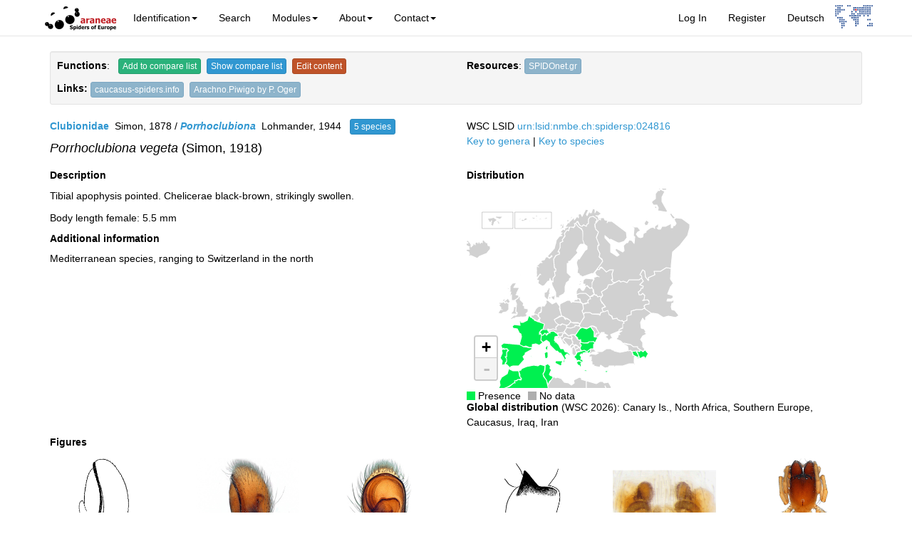

--- FILE ---
content_type: text/html; charset=UTF-8
request_url: https://araneae.nmbe.ch/data/4013/Porrhoclubiona_vegeta
body_size: 8400
content:
<!DOCTYPE html>
<html lang="en">
<head>
    <meta charset="utf-8">
    <meta http-equiv="X-UA-Compatible" content="IE=edge">
    <meta name="viewport" content="width=device-width, initial-scale=1">
    <meta name="publisher" content="Nentwig W, Blick T, Gloor D, Hänggi A, Kropf C">
    <meta name="keywords" content="Araneae, spiders, identification, key, Europe, taxonomy, distribution, glossary, University of Bern">
    <meta name="description" content="Araneae - Spiders of Europe. An identification tool to European spiders with species descriptions, scientific drawings, distributions and other species related informations">

    <!-- CSRF Token -->
    <meta name="csrf-token" content="ffD394IxUCf5NW7JHiA1EYfbeQYnwHYouriPVGe8">
    <title>araneae - Porrhoclubiona vegeta</title>

    <!-- Styles -->
    <link href="/css/app.css?id=901e4b5f396b5ada6e526d48be924eb9" rel="stylesheet">
</head>
<!-- Google tag (gtag.js) -->
<script async src="https://www.googletagmanager.com/gtag/js?id=G-M7EZTV433V"></script>
<script>
    window.dataLayer = window.dataLayer || [];
    function gtag(){dataLayer.push(arguments);}
    gtag('js', new Date());

    gtag('config', 'G-M7EZTV433V');
</script>
<body>
<nav class="navbar yamm navbar-default navbar-static-top">
    <div class="container">
        <div class="navbar-header">
            <!-- Collapsed Hamburger -->
            <button type="button" class="navbar-toggle collapsed" data-toggle="collapse"
                    data-target="#app-navbar-collapse">
                <span class="sr-only">Toggle Navigation</span>
                <span class="icon-bar"></span>
                <span class="icon-bar"></span>
                <span class="icon-bar"></span>
            </button>
            <!-- Branding Image -->
            <a class="navbar-brand" href="https://araneae.nmbe.ch">
                <img src="/layoutimages/logo_front_en_small.jpg" height="40" width="107" alt="Araneae">
            </a>
        </div>
        <div class="collapse navbar-collapse" id="app-navbar-collapse">
            <!-- Right Side Of Navbar -->
            <ul class="nav navbar-nav navbar-right">
                <!-- Authentication Links -->
                                    <li><a href="https://araneae.nmbe.ch/login" title="Log In">Log In</a></li>
                    <li><a href="https://araneae.nmbe.ch/register" title="Sign Up">Register</a></li>
                                <li>
                                            <a href="?lang=de">Deutsch</a>
                                    </li>
                <li>
                    <div>
                        <a class="logo-right" href="https://wsc.nmbe.ch/association/index" target="_blank">
                            <img src="/layoutimages/logo_association.png" style="padding-top: 7px;" height="40" alt="association logo">
                        </a>
                    </div>
                </li>
            </ul>
            <!-- Left Side Of Navbar -->
            <ul class="nav navbar-nav">
                <li class="dropdown yamm-fw">
                    <a href="#" class="dropdown-toggle" data-toggle="dropdown" role="button" aria-haspopup="true"
                       aria-expanded="false">Identification<span class="caret"></span></a>
                    <ul class="dropdown-menu">
                        <li>
                            <!-- Content container -->
                            <div class="yamm-content">
                                <div class="row">
                                    <ul class="col-sm-3 list-unstyled">
                                        <li>
                                            <p><strong>Lists</strong></p>
                                        </li>
                                        <li>
                                            <a href="https://araneae.nmbe.ch/list/families"> Families </a>
                                        </li>
                                        <li><a href="https://araneae.nmbe.ch/list/allgenera"> Genera </a></li>
                                        <li>
                                            <a href="https://araneae.nmbe.ch/list/notestablished"> List non-established species </a>
                                        </li>
                                        <li><a href="https://araneae.nmbe.ch/browser"> Taxon browser </a></li>
                                    </ul>
                                    <ul class="col-sm-3 list-unstyled">
                                        <li>
                                            <p><strong>Keys</strong></p>
                                        </li>
                                        <li><a href="https://araneae.nmbe.ch/key">Key to families</a></li>
                                       <!-- <li>
                                            <a href="https://araneae.nmbe.ch/matrixlinkey">Key to Linyphiidae</a>
                                        </li> -->
                                    </ul>
                                    <ul class="col-sm-3 list-unstyled">
                                        <li>
                                            <p><strong>Photo gallery</strong></p>
                                        </li>
                                        <li>
                                            <a href="https://araneae.nmbe.ch/gallery">Photo gallery family overview</a>
                                        </li>
                                    </ul>
                                </div>
                            </div>
                        </li>
                    </ul>
                </li>
                <li><a href="https://araneae.nmbe.ch/search">Search</a></li>
                <li class="dropdown yamm-fw">
                    <a href="#" data-toggle="dropdown" class="dropdown-toggle">Modules<b
                                class="caret"></b></a>
                    <ul class="dropdown-menu">
                        <li>
                            <!-- Content container -->
                            <div class="yamm-content">
                                <div class="row">
                                    <ul class="col-sm-3 list-unstyled">
                                        <li>
                                            <p><strong>Biodiversity</strong></p>
                                        </li>
                                        <li><a href="https://araneae.nmbe.ch/spidonet">SPIDOnet.gr</a></li>
                                        <li>
                                            <a href="https://araneae.nmbe.ch/biodiversity/species">Europe - Species numbers</a>
                                        </li>
                                        <li>
                                            <a href="https://araneae.nmbe.ch/biodiversity/families">Europe - Families</a>
                                        </li>
                                        <li>
                                            <a href="https://araneae.nmbe.ch/biodiversity/countrylist">Europe - Country lists</a>
                                        </li>
                                    </ul>
                                    <ul class="col-sm-3 list-unstyled">
                                        <li>
                                            <p><strong>Barcoding</strong></p>
                                        </li>
                                        <li><a href="/barcoding/content/barcoding-in-spiders"> Barcoding in spiders </a>
                                        </li>
                                        <li><a href="/barcoding/content/barcoding-of-european-spiders"> Barcoding of
                                                European spiders </a></li>
                                        <li><a href="/barcoding/list/families"> Current barcode status </a></li>
                                    </ul>
                                </div>
                            </div>
                        </li>
                    </ul>
                </li>
                <li class="dropdown">
                    <a href="#" class="dropdown-toggle" data-toggle="dropdown" role="button" aria-haspopup="true"
                       aria-expanded="false">About<span class="caret"></span></a>
                    <ul class="dropdown-menu">
                        <li><a href="https://araneae.nmbe.ch/references"> References </a></li>
                        <li><a href="https://araneae.nmbe.ch/glossary"> Glossary </a></li>
                        <li><a href="https://araneae.nmbe.ch/statistics">Statistics</a></li>
                        <li><a href="https://araneae.nmbe.ch/content/editorial">Editorial</a></li>
                        <li><a href="https://araneae.nmbe.ch/content/contribute">Contribute</a></li>
                        <li><a href="https://araneae.nmbe.ch/content/userguide">User guide</a></li>
                        <li><a href="https://araneae.nmbe.ch/content/faq">FAQs</a></li>
                        <li><a href="https://araneae.nmbe.ch/content/copyright">Copyright &amp; Acknowledgements</a></li>
                        <li><a href="https://araneae.nmbe.ch/content/history">History</a></li>
                        <li><a href="https://araneae.nmbe.ch/content/support-us">Support araneae</a></li>
                    </ul>
                </li>
                <li class="dropdown">
                    <a href="#" class="dropdown-toggle" data-toggle="dropdown" role="button" aria-haspopup="true"
                       aria-expanded="false">Contact<span class="caret"></span></a>
                    <ul class="dropdown-menu">
                        <li><a href="https://araneae.nmbe.ch/content/editorialboard">Editorial Board</a></li>
                        <li><a href="https://araneae.nmbe.ch/content/expertboard">Expert Board</a></li>
                    </ul>
                </li>
            </ul>
        </div>
    </div>
</nav>
<div class="wrapper">
    
    <link rel="stylesheet"
          href="/leaflet-1.0.2/leaflet.css"/>

    <link rel="stylesheet"
          href="https://code.jquery.com/ui/1.12.0/themes/smoothness/jquery-ui.css"/>

    <style>
        #map {
            height: 280px;
            max-width: 350px;
            background-color: #ffffff;
        }

        .map-legend-custom {
            margin-top: 5px;
            float: left;
            line-height: 12px;
            padding-right: 10px;
        }

        .map-legend {
            width: 12px;
            height: 12px;
            float: left;
        }

        .map-legend-present {
            background-color: #00F050;
        }

        .map-legend-nodata {
            background-color: rgba(120, 120, 120, 0.6);
        }

        .map-legend-notestablished {
            background-color: #FFC266;
        }

        @media (min-width: 768px) and (max-width: 991px) {
            .ara-gallery > :nth-child(3n+1) {
                clear: left;
            }
        }

        @media (min-width: 992px) and (max-width: 1199px) {
            .ara-gallery > :nth-child(4n+1) {
                clear: left;
            }
        }

        @media (min-width: 1200px) {
            .ara-gallery > :nth-child(6n+1) {
                clear: left;
            }
        }

        .caption {
            font-size: 11px;
        }

        .ui-dialog-title {
            line-height: 0.8;
        }

        .ui-dialog { z-index: 9999 !important ;}
    </style>

    <div class="container">

        <div class="well well-sm">
            <div class="row clearfix">
                <div class="col-md-6">

                    <div class="custom-functions">
                        <b>Functions</b>: &nbsp;
                        <a class="btn btn-success btn-xs"
                           title="Add taxon to compare list" href="#"
                           onclick="addToCompare(4013);return false;">
                            Add to compare list                        </a>
                        &nbsp;<a class="btn btn-primary btn-xs opCompareModal" title="Show compare list">Show compare list</a>

                        &nbsp;<a class="btn btn-danger btn-xs" title="Edit content" href="/editdatasheet/4013">Edit
                            content</a>

                    </div>
                    <div style="margin-top: 10px;">
                        <strong>Links:</strong>
                                                                                                        <a href="http://caucasus-spiders.info/checklist/species-datasheet/?spec=1149" class="btn btn-info btn-xs" title="Link to caucasus-spiders.info"
                               target="_blank">
                                caucasus-spiders.info</a>&nbsp;
                        
                                                    <a href="http://arachno.piwigo.com/index?/category/1536"
                                class="btn btn-info btn-xs" target="_blank" title="Link to Arachno.Piwigo by P. Oger">Arachno.Piwigo by P. Oger</a>&nbsp;
                        
                                            </div>
                </div>
                <div class="col-md-6">
                    <strong>Resources</strong>:
                                                                <a class="btn btn-info btn-xs" href="/spidonet/map/species/134"
                           title="Link to SPIDOnet.gr" target="_blank">
                            SPIDOnet.gr</a>&nbsp;
                                    </div>
            </div>
        </div>
        <div class="row">
            <div class="col-md-6">
                <div class="custom-breadcrumb">
                    <a href="/list/genspec/14"><strong>Clubionidae</strong></a>&nbsp; Simon, 1878
                    /
                    <a href="/list/species/777"><strong><em>Porrhoclubiona</em></strong></a>&nbsp; Lohmander, 1944
                    &nbsp;&nbsp;<a class="btn btn-primary btn-xs" id="clickFurther" href="#">5 species</a>
                </div>
                <div id="furtherSpecies" style="display: none"></div>
                <h4><em>Porrhoclubiona vegeta</em> (Simon, 1918)</h4>
            </div>
            <div class="col-md-6">
                WSC LSID <a
                        href="https://wsc.nmbe.ch/lsid/urn:lsid:nmbe.ch:spidersp:024816">urn:lsid:nmbe.ch:spidersp:024816</a>
                <p>
                    <a href="/genkey/14">Key to genera</a> |
                    <a href="/keylist/777/Porrhoclubiona#3875">Key to species</a>
                </p>
            </div>
        </div>
        <div class="row">
            <div class="col-md-6">
                <h5><b>Description</b></h5>
                
                <div class="sp_description">
                                        <p>Tibial apophysis pointed. Chelicerae black-brown, strikingly swollen.</p>
                                                                Body length female: 5.5 mm
                    
                </div>
                <div class="sp_description">
                                    </div>
                <div class="sp_description">
                                            <h5 class="custom-title">Additional information</h5>
                        <p>Mediterranean species, ranging to Switzerland in the north</p>
                    
                    
                    
                </div>

            </div> <!-- /.top-left -->
            <div class="col-md-6">
                <h5 class="custom-title">Distribution</h5>

                <div id="map"></div>
                <div class="clearfix">
                    <div class="map-legend-custom"><span
                                class="map-legend map-legend-present">&nbsp;</span>&nbsp;Presence                    </div>
                                        <div class="map-legend-custom"><span class="map-legend map-legend-nodata">&nbsp;</span>&nbsp;No data                    </div>
                </div>

                            <!--<div class="clearfix"></div>-->
                <div><strong>
                        Global distribution</strong> (WSC 2026):
                    Canary Is., North Africa, Southern Europe, Caucasus, Iraq, Iran
                </div>
                <div class="clearfix">
                    

                </div>
                
            </div> <!-- /.top-right -->

        </div> <!-- /.row -->

        <div>
            <h5 class="custom-title">Figures</h5><div class="row ara-gallery"><div class="col-sm-4 col-md-3 col-lg-2"><div class="thumbnail"><a id="40130001_4013" href="#" title="Porrhoclubiona vegeta (Simon, 1918)_Simon 1932"><img src="/speciesimages/4013/40130001.gif" height="160" width="145" alt="species"/></a><div class="caption"><p class="text-center"><img src="/layoutimages/male1.gif" width="12" height="12" alt="male" />&nbsp;Pedipalp<br>(Simon 1932)</p></div></div></div><div class="col-sm-4 col-md-3 col-lg-2"><div class="thumbnail"><a id="40130009_4013" href="#" title="Porrhoclubiona vegeta (Simon, 1918)_Bosmans et al. 2017b"><img src="/speciesimages/4013/40130009.gif" height="160" width="145" alt="species"/></a><div class="caption"><p class="text-center"><img src="/layoutimages/male1.gif" width="12" height="12" alt="male" />&nbsp;Pedipalp, retrolateral view<br>(Bosmans et al. 2017b)</p></div></div></div><div class="col-sm-4 col-md-3 col-lg-2"><div class="thumbnail"><a id="40130010_4013" href="#" title="Porrhoclubiona vegeta (Simon, 1918)_Bosmans et al. 2017b"><img src="/speciesimages/4013/40130010.gif" height="160" width="145" alt="species"/></a><div class="caption"><p class="text-center"><img src="/layoutimages/male1.gif" width="12" height="12" alt="male" />&nbsp;Pedipalp, ventral view<br>(Bosmans et al. 2017b)</p></div></div></div><div class="col-sm-4 col-md-3 col-lg-2"><div class="thumbnail"><a id="40130002_4013" href="#" title="Porrhoclubiona vegeta (Simon, 1918)_van Helsdingen 1979"><img src="/speciesimages/4013/40130002.gif" height="160" width="145" alt="species"/></a><div class="caption"><p class="text-center"><img src="/layoutimages/male1.gif" width="12" height="12" alt="male" />&nbsp;Palpal tibia<br>(van Helsdingen 1979)</p></div></div></div><div class="col-sm-4 col-md-3 col-lg-2"><div class="thumbnail"><a id="40130014_4013" href="#" title="Porrhoclubiona vegeta (Simon, 1918)_Rehfeldt & Cassar 2024"><img src="/speciesimages/4013/40130014.gif" height="160" width="145" alt="species"/></a><div class="caption"><p class="text-center"><img src="/layoutimages/male1.gif" width="12" height="12" alt="male" />&nbsp;Vulva, ventral view<br>(Rehfeldt & Cassar 2024)</p></div></div></div><div class="col-sm-4 col-md-3 col-lg-2"><div class="thumbnail"><a id="40130008_4013" href="#" title="Porrhoclubiona vegeta (Simon, 1918)_Bosmans et al. 2017b"><img src="/speciesimages/4013/40130008.gif" height="160" width="145" alt="species"/></a><div class="caption"><p class="text-center"><img src="/layoutimages/male1.gif" width="12" height="12" alt="male" />&nbsp;Habitus, dorsal view<br>(Bosmans et al. 2017b)</p></div></div></div><div class="col-sm-4 col-md-3 col-lg-2"><div class="thumbnail"><a id="40130003_4013" href="#" title="Porrhoclubiona vegeta (Simon, 1918)_van Helsdingen 1979"><img src="/speciesimages/4013/40130003.gif" height="160" width="145" alt="species"/></a><div class="caption"><p class="text-center"><img src="/layoutimages/female1.gif" width="12" height="12" alt="female" />&nbsp;Epigyne<br>(van Helsdingen 1979)</p></div></div></div><div class="col-sm-4 col-md-3 col-lg-2"><div class="thumbnail"><a id="40130004_4013" href="#" title="Porrhoclubiona vegeta (Simon, 1918)_Simon 1932"><img src="/speciesimages/4013/40130004.gif" height="160" width="145" alt="species"/></a><div class="caption"><p class="text-center"><img src="/layoutimages/female1.gif" width="12" height="12" alt="female" />&nbsp;Epigyne<br>(Simon 1932)</p></div></div></div><div class="col-sm-4 col-md-3 col-lg-2"><div class="thumbnail"><a id="40130006_4013" href="#" title="Porrhoclubiona vegeta (Simon, 1918)_Bosmans et al. 2017b"><img src="/speciesimages/4013/40130006.gif" height="160" width="145" alt="species"/></a><div class="caption"><p class="text-center"><img src="/layoutimages/female1.gif" width="12" height="12" alt="female" />&nbsp;Epigyne<br>(Bosmans et al. 2017b)</p></div></div></div><div class="col-sm-4 col-md-3 col-lg-2"><div class="thumbnail"><a id="40130005_4013" href="#" title="Porrhoclubiona vegeta (Simon, 1918)_van Helsdingen 1979"><img src="/speciesimages/4013/40130005.gif" height="160" width="145" alt="species"/></a><div class="caption"><p class="text-center"><img src="/layoutimages/female1.gif" width="12" height="12" alt="female" />&nbsp;Vulva<br>(van Helsdingen 1979)</p></div></div></div><div class="col-sm-4 col-md-3 col-lg-2"><div class="thumbnail"><a id="40130012_4013" href="#" title="Porrhoclubiona vegeta (Simon, 1918)_Bosmans et al. 2017b"><img src="/speciesimages/4013/40130012.gif" height="160" width="145" alt="species"/></a><div class="caption"><p class="text-center"><img src="/layoutimages/female1.gif" width="12" height="12" alt="female" />&nbsp;Vulva, dorsal view<br>(Bosmans et al. 2017b)</p></div></div></div><div class="col-sm-4 col-md-3 col-lg-2"><div class="thumbnail"><a id="40130013_4013" href="#" title="Porrhoclubiona vegeta (Simon, 1918)_Bosmans et al. 2017b"><img src="/speciesimages/4013/40130013.gif" height="160" width="145" alt="species"/></a><div class="caption"><p class="text-center"><img src="/layoutimages/female1.gif" width="12" height="12" alt="female" />&nbsp;Vulva, ventral view<br>(Bosmans et al. 2017b)</p></div></div></div><div class="col-sm-4 col-md-3 col-lg-2"><div class="thumbnail"><a id="40130007_4013" href="#" title="Porrhoclubiona vegeta (Simon, 1918)_Bosmans et al. 2017b"><img src="/speciesimages/4013/40130007.gif" height="160" width="145" alt="species"/></a><div class="caption"><p class="text-center"><img src="/layoutimages/female1.gif" width="12" height="12" alt="female" />&nbsp;Habitus, dorsal view<br>(Bosmans et al. 2017b)</p></div></div></div><div class="col-sm-4 col-md-3 col-lg-2"><div class="thumbnail"><a id="40130011_4013" href="#" title="Porrhoclubiona vegeta (Simon, 1918)_Bosmans et al. 2017b"><img src="/speciesimages/4013/40130011.gif" height="160" width="145" alt="species"/></a><div class="caption"><p class="text-center">-- Caption missing --<br>(Bosmans et al. 2017b)</p></div></div></div></div>
        </div>

        <h5>Distribution List</h5>
        <p>"No references" does not mean that the species does not occur in this country, but that we have not yet inserted the reference for it. We are working on it.</p>
        <div style="line-height: 2;"><span>
                            <strong>Algeria</strong>
                <span title="Presence" class="label label-success">&nbsp;</span>
                                        (Bosmans et al., 2017b; Benhacene et al., 2023)
                                |||
                            <strong>Armenia</strong>
                <span title="Presence" class="label label-success">&nbsp;</span>
                                        (Otto, 2022)
                                |||
                            <strong>Azerbaijan</strong>
                <span title="Presence" class="label label-success">&nbsp;</span>
                                        (Otto, 2022)
                                |||
                            <strong>Bulgaria</strong>
                <span title="Presence" class="label label-success">&nbsp;</span>
                                        (Blagoev et al., 2018)
                                |||
                            <strong>Cyprus</strong>
                <span title="Presence" class="label label-success">&nbsp;</span>
                                        (Bosmans et al., 2019c)
                                |||
                            <strong>France</strong>
                <span title="Presence" class="label label-success">&nbsp;</span>
                                        (Bosmans et al., 2017b)
                                |||
                            <strong>France / Corsica</strong>
                <span title="Presence" class="label label-success">&nbsp;</span>
                                        (Le Peru, 2007)
                                |||
                            <strong>Greece</strong>
                <span title="Presence" class="label label-success">&nbsp;</span>
                                        (Bosmans et al., 2017b)
                                |||
                            <strong>Greece / Crete</strong>
                <span title="Presence" class="label label-success">&nbsp;</span>
                                        (Bosmans et al., 2013)
                                |||
                            <strong>Italy</strong>
                <span title="Presence" class="label label-success">&nbsp;</span>
                                        (Isaia et al., 2025)
                                |||
                            <strong>Italy / Sardinia</strong>
                <span title="Presence" class="label label-success">&nbsp;</span>
                                        (Isaia et al., 2025)
                                |||
                            <strong>Italy / Sicily</strong>
                <span title="Presence" class="label label-success">&nbsp;</span>
                                        (Isaia et al., 2025)
                                |||
                            <strong>Malta</strong>
                <span title="Presence" class="label label-success">&nbsp;</span>
                                        (Rehfeldt &amp; Cassar, 2024)
                                |||
                            <strong>Morocco</strong>
                <span title="Presence" class="label label-success">&nbsp;</span>
                                        (Bosmans et al., 2017b; Benhalima &amp; Bosmans, 2024)
                                |||
                            <strong>Portugal</strong>
                <span title="Presence" class="label label-success">&nbsp;</span>
                                        (Branco et al., 2019)
                                |||
                            <strong>Romania</strong>
                <span title="Presence" class="label label-success">&nbsp;</span>
                                        (Weiss &amp; Petrișor, 1999)
                                |||
                            <strong>Spain</strong>
                <span title="Presence" class="label label-success">&nbsp;</span>
                                        (Branco et al., 2019)
                                |||
                            <strong>Spain / Balearic Islands</strong>
                <span title="Presence" class="label label-success">&nbsp;</span>
                                        (Barrientos &amp; Febrer, 2020)
                                |||
                            <strong>Switzerland</strong>
                <span title="Presence" class="label label-success">&nbsp;</span>
                                        (Maurer &amp; Hänggi, 1990)
                                |||
                            <strong>Tunisia</strong>
                <span title="Presence" class="label label-success">&nbsp;</span>
                                        (Bosmans et al., 2017b; Kmira et al., 2025)
                                |||
                        </span>
        </div>

        <h5 class="custom-title" style="margin-top: 20px;">References</h5>
        <div class="references">
                            <p class="references">Barrientos J A, Febrer J B (2020) Arañas (Arachnida, Araneae) de Menorca (Islas Baleares, España). 3: nuevos datos. <i>Revista Ibérica de Aracnología</i><b> 36</b>: 69-78 <a href="https://wsc.nmbe.ch/reference/15338" title="PDF"><img src="/layoutimages/pdficon_small.gif" alt="pdf" /></a></p>

                            <p class="references">Benhacene R, Adjami A, Hadjeb A, Kermiche K, Ouakid M L (2023) Bibliographic checklist of the Algerian spider fauna (Araneae). <i>Zootaxa</i><b> 5352</b>: 301-357 <a href="https://doi.org/10.11646/zootaxa.5352.3.1" title="PDF"><img src="/layoutimages/pdficon_small.gif" alt="pdf" /></a></p>

                            <p class="references">Benhalima S, Bosmans R (2024) First historical checklist of spiders (Arachnida: Araneae) from Morocco, between 1840–2024. <i>Zootaxa</i><b> 5555</b>: 407-535 <a href="https://doi.org/10.11646/zootaxa.5555.3.5" title="PDF"><img src="/layoutimages/pdficon_small.gif" alt="pdf" /></a></p>

                            <p class="references">Blagoev G, Deltshev C, Lazarov S, Naumova M (2018) The spiders (Araneae) of Bulgaria. Version: August 2018. National Museum of Natural History, Bulgarian Academy of Sciences. Online at <a href="http://www.nmnhs.com/spiders-bulgaria/" target="_blank" rel="noopener">http://www.nmnhs.com/spiders-bulgaria/</a> (accessed on 10.9.2018)  <a href="/pdfs/33783_Blagoev_et_al_2018_Spiders_(Araneae)_of_Bulgaria.pdf" title="PDF"><img src="/layoutimages/pdficon_small.gif" alt="pdf" /></a></p>

                            <p class="references">Bosmans R, Henrard A, Benhalima S, Kherbouche-Abrous O (2017b) The genus <em>Clubiona</em> Latreille, 1904 (Araneae: Clubionidae) in the Maghreb, with notes on the <em>genevensis</em> group and new records from the Mediterranean Region. <i>Zootaxa</i><b> 4353</b>: 1-28 <a href="http://wsc.nmbe.ch/reference/14161" title="PDF"><img src="/layoutimages/pdficon_small.gif" alt="pdf" /></a></p>

                            <p class="references">Bosmans R, Van Keer J, Russell-Smith A, Hadjiconstantis M, Komnenov M, Bosselaers J, Huber S, McCowan D, Snazell R, Decae A, Zoumides C, Kielhorn K-H, Oger P (2019c) Spiders of Cyprus (Araneae). A catalogue of all currently known species from Cyprus. <i>Newsletter of the Belgian Arachnological Society</i><b> 34, Suppl. 1</b>: 1-173 <a href="https://wsc.nmbe.ch/reference/15035" title="PDF"><img src="/layoutimages/pdficon_small.gif" alt="pdf" /></a></p>

                            <p class="references">Bosmans R, Van Keer J, Russell-Smith A, Kronestedt T, Alderweireldt M, Bosselaers J, De Koninck H (2013) Spiders of Crete (Araneae). A catalogue of all currently known species from the Greek island of Crete. <i>Nieuwsbrief van de Belgische Arachnologische Vereniging</i><b> 28 (Suppl. 1)</b>: 1-147 <a href="https://wsc.nmbe.ch/reference/12604" title="PDF"><img src="/layoutimages/pdficon_small.gif" alt="pdf" /></a></p>

                            <p class="references">Branco V V, Morano E, Cardoso P (2019) An update to the Iberian spider checklist (Araneae). <i>Zootaxa</i><b> 4614</b>: 201-254 <a href="https://doi.org/10.11646/zootaxa.4614.2.1" title="PDF"><img src="/layoutimages/pdficon_small.gif" alt="pdf" /></a></p>

                            <p class="references">Helsdingen P J van (1979) Remarks concerning Clubionidae. <i>Bulletin of the British Arachnological Society</i><b> 4</b>: 298-302 <a href="https://wsc.nmbe.ch/reference/5162" title="PDF"><img src="/layoutimages/pdficon_small.gif" alt="pdf" /></a></p>

                            <p class="references">Isaia M, Tolve M, Pantini P (2025) <a href="http://araneae.it">Araneae.it</a>: 2.0: the new updated version of the digital catalog of the Italian spiders and other arachnids (Arachnida: Araneae, Opiliones, Scorpiones, Pseudoscorpiones, Palpigradi, Solifugae). <i>Fragmenta Entomologica</i><b> 57</b>: 197-204 <a href="/pdfs/66043_Isaia,_Tolve_&_Pantini_2025_FragmEnt_57_2_p197-204_Araneae.it_2.0.pdf" title="PDF"><img src="/layoutimages/pdficon_small.gif" alt="pdf" /></a></p>

                            <p class="references">Kmira G, Nasri-Ammar, Petillon J, Bosmans R (2025) Catalog of the spiders of Tunisia (Arachnida: Araneae). <i>Zootaxa</i><b> 5641</b>: 1-95 <a href="https://www.researchgate.net/publication/392089161" title="PDF"><img src="/layoutimages/pdficon_small.gif" alt="pdf" /></a></p>

                            <p class="references">Le Peru B (2007) Catalogue et répartition des araignées de France. <i>Revue Arachnologique</i><b> 16</b>: 1-468 <a href="/pdfs/49519_Le_Peru_2007_RevArachnol_16_p1-468.pdf" title="PDF"><img src="/layoutimages/pdficon_small.gif" alt="pdf" /></a></p>

                            <p class="references">Maurer R, Hänggi A (1990) Katalog der schweizerischen Spinnen. <i>Documenta Faunistica Helvetiae</i><b> 12</b> <a href="/pdfs/53872_Maurer_&_Haenggi_1990_Araneae_Catalog_Switzerland_OCR.pdf" title="PDF"><img src="/layoutimages/pdficon_small.gif" alt="pdf" /></a></p>

                            <p class="references">Otto S (2022) Caucasian spiders. A faunistic database on the spiders of the Caucasus Ecoregion. Database version 02.2022. Internet: <a href="http://caucasus-spiders.info/">caucasus-spiders.info</a>. </p>

                            <p class="references">Rehfeldt S, Cassar T (2024) A contribution to the arachnofauna (Arachnida: Araneae, Opiliones) of the Maltese Islands, with two new records for Europe. <i>Arachnologische Mitteilungen</i><b> 67</b>: 18-47 <a href="https://wsc.nmbe.ch/reference/17805" title="PDF"><img src="/layoutimages/pdficon_small.gif" alt="pdf" /></a></p>

                            <p class="references">Simon E (1932) Les arachnides de France <i>6 (4). Paris (Roret)</i><b></b>: 773-978 <a href="https://wsc.nmbe.ch/reference/2136" title="PDF"><img src="/layoutimages/pdficon_small.gif" alt="pdf" /></a></p>

                            <p class="references">Weiss I, Petrișor A (1999) List of the spiders (Arachnida: Araneae) from Romania. <i>Travaux du Muséum National d’Histoire Naturelle “Grigore Antipa”</i><b> 41</b>: 79-107 <a href="/pdfs/82705_Weiss_&_Petrisor_1999_TravMusNatlMusNatGrigoreAntipa_41_p79-107_Checklist_Araneae_Romania.pdf" title="PDF"><img src="/layoutimages/pdficon_small.gif" alt="pdf" /></a></p>

                            <p class="references">WSC (2025) World Spider Catalog. Version 26. Natural History Museum Bern, online at <a href="http://wsc.nmbe.ch">http://wsc.nmbe.ch</a> (28.2.2025) doi: <a href="http://doi.org/10.24436/2">10.24436/2</a>  <a href="http://doi.org/10.24436/2" title="PDF"><img src="/layoutimages/pdficon_small.gif" alt="pdf" /></a></p>

                    </div>
                    <div class="logs">
                <h5 class="custom-title" style="margin-top: 20px;">Updates</h5>
                <table class="table table-condensed">
                                            <tr>
                            <td>
                                10-06-2025
                            </td>
                            <td>
                                Distribution update
                            </td>

                            <td>
                                                                    <a href="/logold/107355" target="_blank">Detail</a>
                                                            </td>
                        </tr>
                                            <tr>
                            <td>
                                18-06-2024
                            </td>
                            <td>
                                Image insert
                            </td>

                            <td>
                                                            </td>
                        </tr>
                                            <tr>
                            <td>
                                16-06-2024
                            </td>
                            <td>
                                Distribution update
                            </td>

                            <td>
                                                                    <a href="/logold/93296" target="_blank">Detail</a>
                                                            </td>
                        </tr>
                                            <tr>
                            <td>
                                16-06-2024
                            </td>
                            <td>
                                Distribution insert
                            </td>

                            <td>
                                                                    <a href="/logold/93294" target="_blank">Detail</a>
                                                            </td>
                        </tr>
                                            <tr>
                            <td>
                                04-11-2020
                            </td>
                            <td>
                                Distribution update
                            </td>

                            <td>
                                                                    <a href="/logold/58072" target="_blank">Detail</a>
                                                            </td>
                        </tr>
                                            <tr>
                            <td>
                                05-07-2020
                            </td>
                            <td>
                                Distribution update
                            </td>

                            <td>
                                                                    <a href="/logold/55033" target="_blank">Detail</a>
                                                            </td>
                        </tr>
                                            <tr>
                            <td>
                                07-05-2018
                            </td>
                            <td>
                                Image insert
                            </td>

                            <td>
                                                            </td>
                        </tr>
                                            <tr>
                            <td>
                                23-11-2017
                            </td>
                            <td>
                                Distribution update
                            </td>

                            <td>
                                                                    <a href="/logold/38415" target="_blank">Detail</a>
                                                            </td>
                        </tr>
                                            <tr>
                            <td>
                                15-10-2013
                            </td>
                            <td>
                                Distribution update
                            </td>

                            <td>
                                                                    <a href="/logold/7706" target="_blank">Detail</a>
                                                            </td>
                        </tr>
                                            <tr>
                            <td>
                                09-04-2013
                            </td>
                            <td>
                                Distribution update
                            </td>

                            <td>
                                                                    <a href="/logold/684" target="_blank">Detail</a>
                                                            </td>
                        </tr>
                                    </table>
            </div>
            </div> <!-- /.container -->
    <!-- Modal -->
<div class="modal" id="compareModal" tabindex="-1" role="dialog" aria-labelledby="compareModalLabel" aria-hidden="true">
    <div class="modal-dialog">
        <div class="modal-content">
            <div class="modal-header">
                <button type="button" class="close" data-dismiss="modal" aria-hidden="true">&times;</button>
                <h4 class="modal-title">Compare list</h4>

            </div>
            <div class="modal-body">

            </div>
            <div class="modal-footer">
                <button type="button" class="btn btn-default" data-dismiss="modal">Close</button>
            </div>
        </div>
        <!-- /.modal-content -->
    </div>
    <!-- /.modal-dialog -->
</div>
<!-- /.modal --></div>
<div class="push"></div>
<footer class="footer">
    <div class="container">
        <div class="row">



            <div class="col-sm-10">
                <small>araneae Version 01.2026<br>
                    Nentwig W, Blick T, Bosmans R, Hänggi A, Kropf C (2026) Spiders of Europe. Version 01.2026. Online at https://www.araneae.nmbe.ch, accessed on 23.01.2026. https://doi.org/10.24436/1                </small>
            </div>
        </div>
    </div>
</footer>
<!-- Scripts -->

<script src="/js/app.js?id=17e56b1ce19ae5ede33d1c2cff7cca57"></script>
    <script src="https://code.jquery.com/ui/1.12.0/jquery-ui.min.js"></script>
    <script>
    $.widget("ui.dialog", $.extend({}, $.ui.dialog.prototype, {
        _title: function (title) {
            if (!this.options.title) {
                title.html("&#160;");
            } else {
                title.html(this.options.title);
            }
        }
    }));

    var counter = 0;
    var xcor = 0;
    $(document).ready(function () {


        //$('#im_table_link a').click(function () {
        $('.ara-gallery').find('a').click(function () {
            this.blur();
            if (counter > 0) {
                xcor = counter * 50;
            }
            var link = this.id.split("_");
            var linknr = link[0];
            var spec_nr = link[1];

            var bxtitle = '<span style="font-size:7pt;width:250px;"><i>' + this.title.replace('_', '</i><br>Author: ') + '</span>';
            $("<div/>", {
                        "id": "pic_" + this.id
                    }
            ).dialog({
                title: bxtitle,
                width: "auto",
                dialogClass: "myDialogClass",
                position: {my: "left+" + xcor + " top+80", at: "left+50 top", of: window},
                resizable: false,
                create: function(event, ui) {
                    $(event.target).parent().css('position', 'fixed');
                },
                close: function () {
                    if (counter > 1) {
                        xcor = xcor - 50;
                        counter = counter - 1;
                    }
                    return false;
                }
            }).load('/data/popup/' + linknr + '/' + spec_nr);
            counter = counter + 1;
            return false;
        });
    });
</script>
    <script src="/leaflet-1.0.2/leaflet.js"></script>
    <script src="/leaflet-1.0.2/europe_maghreb_JsonLabel.min.js"></script>

    <script>
        var loaded = false;
        $('#clickFurther').click(function () {
            var targetDiv = $('#furtherSpecies');
            if (loaded === false) {
                targetDiv.load('/data/furtherspecies/777/4013');
                loaded = true;
            }
            targetDiv.toggle("fast");
            return false;
        });

        var distrData = $.parseJSON('{"AM":1,"AZ":1,"BG":1,"CH":1,"CY":1,"ES_BAL":1,"ES_SPA":1,"FR_COR":1,"FR_FRA":1,"GR_GRC":1,"GR_KRI":1,"IT_ITA":1,"IT_SAR":1,"IT_SI":1,"MG_AL":1,"MG_MO":1,"MG_TU":1,"MT":1,"PT_POR":1,"RO":1}');
        var map = L.map('map', {
            attributionControl: false,
            minZoom: 2.3,
            maxZoom: 6
        }).fitBounds([
            [33.34, -11.97],
            [72.09, 66.3]
        ]);
        map.zoomControl.setPosition('bottomleft');

        L.geoJson(statesData, {
            style: style,
            onEachFeature: onEachFeature
        }).addTo(map);

        function style(feature) {
            if (feature.properties.ara_code == 'inlet1' || feature.properties.ara_code == 'inlet2') {
                return {
                    weight: 0.2,
                    opacity: 1,
                    color: '#000000',
                    dashArray: '',
                    fillOpacity: 0,
                    fillColor: '#ffffff'
                };
            }
            if (distrData[feature.properties.ara_code] > 0 &&
                    distrData[feature.properties.ara_code] < 4) {
                return {
                    weight: 1.1,
                    color: 'white',
                    fillOpacity: 1,
                    fillColor: '#00F050'
                };
            } else if (distrData[feature.properties.ara_code] == 4) {
                return {
                    weight: 1.1,
                    color: 'white',
                    fillOpacity: 1,
                    fillColor: '#FFC266'
                };
            } else {
                return {
                    weight: 1.1,
                    opacity: 1,
                    color: 'white',
                    fillOpacity: 0.3,
                    fillColor: '#666666'
                };
            }
        }
        function onEachFeature(feature, layer) {
            layer.bindTooltip(feature.properties.sr_subunit, {direction: 'auto'}).addTo(map);
        }
    </script>
    <script src="/js/custom.js"></script>

    
<!-- Global site tag (gtag.js) - Google Analytics -->
<!--
<script async src="https://www.googletagmanager.com/gtag/js?id=UA-120129868-1"></script>
<script>
    window.dataLayer = window.dataLayer || [];
    function gtag(){dataLayer.push(arguments);}
    gtag('js', new Date());
    gtag('config', 'UA-120129868-1');
</script>
-->
</body>
</html>
